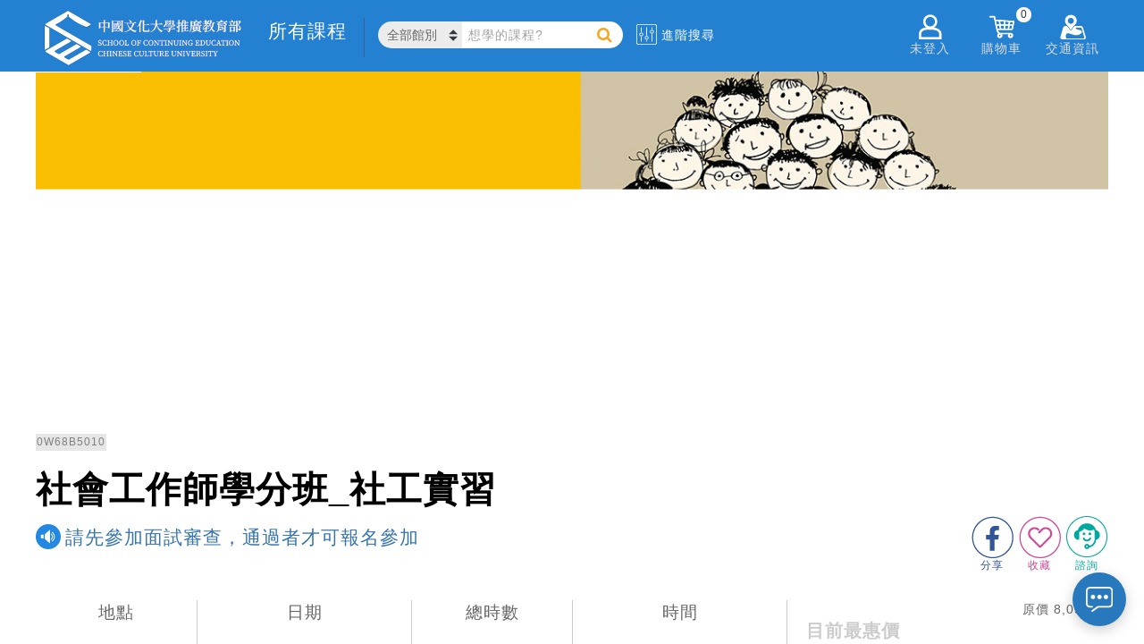

--- FILE ---
content_type: text/html; charset=utf-8
request_url: https://www.sce.pccu.edu.tw/courses/0W68B5010
body_size: 80508
content:


<!DOCTYPE html>
<html lang="zh-Hant-TW">
<head><meta charset="utf-8" /><meta http-equiv="Content-Type" content="text/html; charset=utf-8" /><meta http-equiv="PRAGMA" content="NO-CACHE" /><meta http-equiv="EXPIRES" content="0" /><meta http-equiv="CACHE-CONTROL" content="NO-CACHE" /><meta http-equiv="Content-Type" content="text/html; charset=utf-8" /><meta http-equiv="X-UA-Compatible" content="IE=11,IE=edge" /><meta property="fb:app_id" content="1515306728781315" /><meta name="description" content="手握專業證照，前進職場快易通
---快速進入「社工師」專門領域唯一方法！---
本班課程規劃配合「專門職業及技術人員高等考試社會工作師」之規定，特別單獨開設：「社會工作實習」課程。
**相關實習規定及實習申請資料撰寫格式，請見簡章下載處**" /><meta name="keywords" content="證照、社工師、考照、國家考試、社工、學分班、社會工作師、社工實習" /><link rel="logo" href="../image/sce.jpg" type="image/jpeg" /><link rel="image_src" href="../image/sce.jpg" type="image/jpeg" /><link href="/Content/chat.css" rel="stylesheet" />
    <script type="text/javascript" src='/Scripts/chat.js'></script>

    <title>
	社會工作師學分班_社工實習-請先參加面試審查，通過者才可報名參加 中國文化大學推廣教育部
</title>
    <!--[if lte IE 11]>
		<script type="text/javascript">alert('請使用Chrome或IE11以上版本流覽');</script>
	<![endif]-->

    <link href="/Content/css?v=XoG__yNETMcJ-grcXLW0LOqwuXjkE0XY9CNcNfGY3OM1" rel="stylesheet"/>
<link href="../favicon.ico" rel="shortcut icon" type="image/x-icon" />

    <!-- Global site tag (gtag.js) - Google Analytics-->
    <script async src="https://www.googletagmanager.com/gtag/js?id=UA-3319427-1"></script>
    <script>
    window.dataLayer = window.dataLayer || [];
    function gtag(){dataLayer.push(arguments);}
    gtag('js', new Date());
    gtag('config', 'UA-3319427-1');//GA
    gtag('config', 'G-6L3NLYC906');//GA4
    gtag('config', 'AW-613176554');//自操Ads
    gtag('config', 'AW-622875222');//代操Ads
    </script>
    <!-- End Global site tag (gtag.js) - Google Analytics -->
    
    
    <!-- Google Tag Manager 20200701-->
    <script>(function(w,d,s,l,i){w[l]=w[l]||[];w[l].push({'gtm.start':
    new Date().getTime(),event:'gtm.js'});var f=d.getElementsByTagName(s)[0],
    j=d.createElement(s),dl=l!='dataLayer'?'&l='+l:'';j.async=true;j.src=
    'https://www.googletagmanager.com/gtm.js?id='+i+dl;f.parentNode.insertBefore(j,f);
    })(window,document,'script','dataLayer','GTM-N7RB694');</script>
    <!-- End Google Tag Manager -->

    <!-- Facebook Pixel Code 2 2019/08/30 -->
    <script>
        !function(f,b,e,v,n,t,s){if(f.fbq)return;n=f.fbq=function(){n.callMethod?
        n.callMethod.apply(n,arguments):n.queue.push(arguments)};if(!f._fbq)f._fbq=n;
        n.push=n;n.loaded=!0;n.version='2.0';n.queue=[];t=b.createElement(e);t.async=!0;
        t.src=v;s=b.getElementsByTagName(e)[0];s.parentNode.insertBefore(t,s)}(window,
        document,'script','https://connect.facebook.net/en_US/fbevents.js');

        fbq('init', '1221824384691275');
        fbq('track', "PageView");
    </script>
    <!-- End Facebook Pixel Code -->

<meta property="og:title" content="社會工作師學分班_社工實習-請先參加面試審查，通過者才可報名參加 中國文化大學推廣教育部" />
<meta property="og:image" content="https://scedna.sce.pccu.edu.tw/FileManager/FileShow.aspx?FileId=c99fd7dc-90fb-4658-a337-64c185337fcb" />
<meta property="og:description" content="手握專業證照，前進職場快易通
---快速進入「社工師」專門領域唯一方法！---
本班課程規劃配合「專門職業及技術人員高等考試社會工作師」之規定，特別單獨開設：「社會工作實習」課程。
**相關實習規定及實習申請資料撰寫格式，請見簡章下載處**" />
<meta property="og:url" content="https://www.sce.pccu.edu.tw/courses/0W68B5010" />
<meta property="og:type" content="website" />
<meta property="og:site_name" content="專業進修最佳選擇 終身學習第一品牌 中國文化大學推廣教育部" />
<meta property="product:brand" content="中國文化大學推廣教育部" />
<meta property="product:availability" content="in stock" />
<meta property="product:condition" content="new" />
<meta property="product:price:amount" content="7500" />
<meta property="product:price:currency" content="TWD" />
<meta property="product:retailer_item_id" content="0W68B5010" />
</head>
<body>
    <!-- Google Tag Manager (noscript) 20200701-->
    <noscript><iframe src="https://www.googletagmanager.com/ns.html?id=GTM-N7RB694" height="0" width="0" style="display:none;visibility:hidden"></iframe></noscript>
    <!-- End Google Tag Manager (noscript) -->

    <!-- Facebook Pixel Code (noscript) -->
    <noscript>
        <img height="1" width="1" style="display:none" src="https://www.facebook.com/tr?id=1221824384691275&ev=PageView&noscript=1"/>
    </noscript>
    <!-- End Facebook Pixel Code (noscript) -->

    


    <form method="post" action="./0W68B5010" id="ctl01">
<div class="aspNetHidden">
<input type="hidden" name="__EVENTTARGET" id="__EVENTTARGET" value="" />
<input type="hidden" name="__EVENTARGUMENT" id="__EVENTARGUMENT" value="" />
<input type="hidden" name="__VIEWSTATE" id="__VIEWSTATE" value="qcfSkcJ69SlzTpulPizMoSF53qVGNFjncOcd6kyexaXd1PdxdUtTsP75EGMbzbC63LK2E0cleDkLmBiFDH/YPW98Pchj7L5m1oKmgiW/8wU/hQhdApBb6pLghqI/szpxmLz1qWZg1zXDaU+b1RqEFombMO00fNYdGHanyKr4wkTo9105oHZn24yoGUXlBvu6ixib/3kCRkCHcmJmBeStsWnqrTBqPavHWw7fiLz9juYdjKDuoE8E/euLnZUZHKvQNpIxcHnyERoRkwGgVrTWFelx/kHitlADy52hJL8h5J42QNNmC22I5mUadsD9qFmeuxpVcR6TIz9pp6X63SwXqB2dT1Tl1c/2cE6rCeAb9e0smo7BLW/gP4K7KnhZN2yl9xl7ARbeG5iK/TtD7V1yCBIUBeMGEEjEi95iERxUQ088wyxo2AIKA2koiBbF2PxGZk7MsWJApciU/qY5xrYPGrQ8CUHmoGtZipLSDBwuRdDxU5DqfV4z3+FR59u48uiBtmAyxd9OuGQ1JSZ9BRa1I/0dMe5J47Cku0o4p6w/G334keGsmKE+wnrhorhJ9m1QlcITwcLGSI1SzFUFiFKlx5oNvxr0eHvzuteB2Zy3U0k4RHoJFumYtmQ6XrG4taEilVMklqlavUKEyO1sOaxMoFaF0AovtE1O3krDh5H7GKfOUBulRIlit5QL9BsPHE5YBNLtVpTWsL25D0/kioPfEaB4NAw1qQvm3cAq0MEH52IwTVYlPixfphz5+NTIFU1HVGZ7634cl6yxZ+3HQsE6yC7bjU0xyiajhIW/86OU5Q7RLg+DiUpr6MKL509yt/fjmPA27/sEWOpUdTi00Y/bWm9aNViHgTlo4W51E07T1fRUEp7dXsj/BtWFEglNfySomiS64Z+J0pCaaCOEjiUlliTfLKPyvYxYDM3YlAGI03zWtI2CDTruLLJH6u2o+bFru5c3ypmUE9D1VmntpG3pnhgox44dgDzs51+yU27DO1KYk3noLS/ecfWJaKUMGqr1lRXlXZCFKOY8m0Ud9e9owQav0gUVZUppAT7vBMGQtQhT8iwI0h0lq5UuUkQU9OK0nxdcMOo//nmhH8RSNXQSffJ7l7H/08RMLWVvmGN8CkEAr2qe1be0ImRwrvprNIx+JnHdaWGOrFsXx/ZFcvznbDsXWzT7OPvdoO+kDdFfuMHvEVq7TBIxHEuNydh8x7m9MlvUfhgWTyzfwhpoNlNQzZbJypxTvgufwdyqhgQD/QDvsROZonvTdqkfT9VxveB29wtrPOZxJIHjvqDGkZGDu7yGBAnHvlH7OZ32Nrs/fzCML5tVokTfCFNkqmEyoZRzXO/XYGpnufXlw+gn/2jYd0/2dgFYbcjPf5pH23d7I9KmInZ2ih2fCS2DKDbVTmyaAodHkznS+SxNZPn75SuWLQE1zfaIk0bqsolY8PTjSQZR3kGqW763fTexq/A2Bl6Qlk2nyyR9syDGXn2GtqqchC0d3PWvWr0HBoSq8TN5cYkL/CdbLlSicdGE05hvtfSZ9cXCMzF8UkJA3n9MrDqBqPfgtXDd66nttiaY8hLIRL/h7NfjzP3rJU2sBkiBRWCIo/wRwc8EZg8qXMgCSxz9VwSjH2M2+2gbOqI81LPf1CrWCQkojxMMs6xVhKqT2X/JuvmiYV0ahK79ElJstafiG2MxCs+yXiVkQ816kBJHfzuFNYlL0SVdYjls/Xj1iJOaXTXL9qRW9cNTxnkYRYBv9iPhE9YhjUcMLzvYC6hGnzS6JRrQIayU1JoQsS22qSDwuSmXPAktvLYDBUlnzfBHnKzVoba6r5X0arNOlW/Rvg08NmDEZRmNdtv/yQHmjih6q7w0jRluK/HyiiB7tkrmkvK068t585Mc+txFIjCHOtNTFP/OBJ8b0bcFpOMolsP38TUAhUIhDyztpdL5CN6OY1yQZjr/MM/ijZ6XfMJvJYBz+baCre9fyJ6CMjMcvCPazxLv4dLT4tHqEH+gJBHjLlFme10kZDTB6ubsE5IoDV968OS9VMSD0Gc1yHya35VFBXArnUu3lRg9d8JTB0582RWH9B2tO+KQL270Fmn/gWjxt/U1bsROvAyDlGUBADQDx5j4kzMLrWo/K4SmTNGx4xB6iNFPRJKTFawU3TJ6qAy4DSQYz8Ie1RQHDcefZXpSWo8/sWcAV+GvDhac8n4lXtSgjBXunL4FN3X6CmI4yerY6h0HkByUmkvm3BFv4oUJWK+PZrN1NtSY8gjJ/le8HMLySWRuG694I8wzxa7iX2mW2/Mwl3AVNd6OC1yLwz11MAujiee4iOxYNaaQ7bQr2I90EfSMok8+JbYRV4BfWFR+fShVWswXgAO5zF8/uo6jTAmQYRkpjALQIcgBbx6g5D2tVSSvTvD9MJ2SLWR4njbpc2wz3FZf5Ff/ZcRvhyhYAFQyuwLy9soGw0C1q/qo3w6MnglmLw2dNgH8Zf9NZ/1aQAtNy6kZj6F4a5I8UxFvZU7V23eMyWVa3w6tIu9rqqdkq6tSMCwfE0Rh0T7rIp0bmsCpm/3tdojqLRIPxJrEoiiIPeNv/m9xagudl0GhbfmFnYfYx++wATAg4iWGG9WU18b9vbfrKs+LA6rC8i2jLmrq9c395q5S3/6KH/ZYGV4b1TiVzlLQaQJZ9i/tzJ7CqYDRQf0C47f/QPVrHyICsyxDy0Ih9SdstYM5qwJy7GXkVmt9LU5dHOA6Ni+6+NuJu++DjJNS9W66nLN9B2hepQVcKlOpX9rLGFG1JUF+UDdvlQ2XBMYQGHjvfqzq3mbhgqE/ap6tV3p7Ivhk7a3kUTngVxexRpIvZxEvJ7k13uRIC1OCkXnMkDiFUibifKx77mS+OPoKAq4sScwwt1dfIMARM4w/REOVcwyNXIyMsqQeCwsQRsg3A4ArreG5ETRPeracU9xMfECCYWGBQHGNVWBggkqycOSBTHfbRMl4s5U0sf1dIofj38+aT8KvNCEAMh79mqeUbYuf6CoqKj9HfU87IOSLGYu8WBRfvZ3tnx0zG0XvXctiB19NKp/p+wFxPkDNeZ8f2LRjBFkUi/JwWbkkyRhecoEM+Ab0Vn0fCjalEL0lUDMoCK0J/rbrv1RM3xqIRsRJm/[base64]/u2C243XxcmMdqzD7v/IPCjeUB8ZdQRVimtBx4y78MzGYrJbhkM/TgeOZCw/dX044IGriDmfCTQtKZPelyy7phQ53kbrcNqqex7UvK21gc+H3+nU57iCneFB2AZNVrX+TCaQjnc8j4uKZPYA6yjPKMi/Mvz8fX0iDH1IrR86QGIXXoD+9kj0nLFeVb1RdY2NeMtbW9e21BsoJts140OIcCEKfMFPvyeflN5EUhPJ0+Jr6HnY9KWqj04ZS1KyuqI32Cr15HrfizMBFL8detk5mJX8C7Q2QdoNvgx4hC/0x1FVOzFZb2jJhs2kp+3PxaP1B6c3fojQFwlfUZMylhP4hnT/I8jKth8LX/ZpvTWGEeP77R5tLEB2GAArYPc6DsrmRXxr81ddJtfurO3fHtiBPgZZ4rYGfnsPWo42Gt/DTGa650YQzUKwAZA358KfSN2TIrm68Qs+1Yu4E0TdXMYvAy+pMjR/ciH70Ucl6Iguigvx9DYSHxohU9cvkJV6/WQDPBL2A9B2YolbU3nCr8R0Q6TusmwD1xLrJyk4fPNrHjp5iaNYkw1QmvNB+UUbenYtBZBhBOCRA9WFqDdl5/NNrwW93fCANeMcWV09nESO3twEm96dc41fqtPHkcBdd9G7ji4l9OqaOd3Z7npr7GG6fpJxyf8jhaGbDHmvSlSL7xbdQr1/6wz3ZfBsPK79w4v0tYRcjJ2x8XpJDLN6MyIUE4CTV7l6pm/fReITSewaKD8uQ2fcVJdUnNx1+MNmOK7WK1JvHBGK9JR4k0viespz3FxBGtKAdJmks6l/bRmvhInVutag2qUY/ui/Wq7ailSbul6sGIME/VgUmUrv+mGILL5kA33DaaJyU7eARYHP9hY38P8j5p9Mj07Zmvlmr0W8g10+IAr/hdZGDPAKxeldDeSCFJOsD89fBmb+UKm/3oPFfripwGVJv/WgxsGX71pGBHrmh9k4FZDfSW9TDORtxKDz2Hn3HS5cf3CY/vVvF+qxXPbb3Mbug73kyEUHItG+9/XguXk2OvOtEn4LR5iTdUQUckQG/u2LwitKnIhXhaCX7y8xnT6rh5QaOjPm9ftQRQCDy6TDNArfnMSw0Dz40iq7ZVtVo9NHP8lkDi0qjfwgYBp/DgLKWOPXmvLnpBbIcm4CCJE/v9Cd01Tlu+dINQd6m1aER/0I8zdcHYfOZS6rFaCtce7MDYuJpB7+bvNDl931g/vy/L1SxT3rQ1lXyLNzd9Ry2TiY2msHtOZRnAOsb3DF/YJmQI5WYHaw85QHZEIwUmc7flQPfEVc/lsIcWWtJkbq4SC9pu84NeQQf9VWukFwleRvWH/c1QVm0MqXC4qhXELw8gGnqEc9NFgALp6qT05VAl8anRkA4tAK4O2/gel/AVjO3e6K9vi0en/Y1o7tO/VF7iK73/wdwIOUOHH8KysSiVmTtkDjwWQrg0o2h2g/ea22WJa5c45c5v9p33sV/HfgKdNeXqUWRlgj2A6Gj3zGQYoqodLl3lgx1dPJf3a2Gh2qXUwV3MYEye5lhIWw3SegGtPjEun0h5lXQmsvyJrkgrM4D64bbIVWfz7BpxoCumhHUu3TQzsfXiP5X6t9HTXZAvMEsd3p52xxp56nte1i2MME/B4wY4QRtIpSc5pWjxJcT8v1vwmDI6HDL7fPhyWbR6+0jr8vGoqmbNVdSgiqB3Z0VXwZqAl4Q4lmFctYTO9qn+ekUdc27pwd6dyhakspy3FO5BrXbugmI5cmN/cuyextKsYjvrmLBOXDEbZjNLwMkpKMNXCH0cX4M/QCEEJvUTqPQuvKedxn3ifABJE+rpUA9Pha1Ag8OZ3RedLj/M8z3Wkho5I25YmmfdOjV6WtshswZ8FkBODoLK4sG3noTLqZbxGHZGVIc6keuJoqU8wvMkvC1ElZgNg3Td8cvtmNo02xB4zBvPbOSQGrJBftocmaDAkkmvT+nEKHaO+h2JYEmk1jmoQj5XQJh6rz7/zwv+NDDYc1JgGG8K6XfRW4B8UeXbqXkds0aMXN5VqmC1zLp7YNu4eJxdL8LPzveq2pEggGiuE8OmODkL3r2YvujkRG8hN0qDfFL2ZPjhQ2ruysgON9xlU8fRZihYndTSlrpOK4jLftz6J7ErmHcQC+X9JxLCBcZZeeUe3ALo9gza/qoQmQzBqIPxhGdFvoCARJmV7Bmp4gd/K6+ZW8X9qXFeUtXN9CTo0VFsXnBfdLzDmnX1K1GnpdupeltCTQDsURnP+zNy0oM7oMU5t1+AbIX2l1sloh9GQhdlZCPB2vLq4wX6N01DV33baZmM8Myssl9vW4dXI56iqg5Ggc6SDfJHuEswRkynmeRkkfOMDEFsxylSMmU8bxVxKyNCj5/[base64]/a9NYoD8XMhQ1Tl0z12lnrgb2cTgAyzL5JDDhrUwVKS5CV+cltvrBpSNZNw403XGv6SwZFFIdL6v1OIsRducjutkPFKW+QK69pRajIHauj0CUAtK0+dTxXdaev5IUuyWTQEazQwKYysRjEIgVC1Zx/02Er7d/LAjNQKOAcFIFW32QSQueZmkB3Kt4CY+x1TZMqTMxguq79bZxoIJPlSK7ARGf4cDmCIxu/F5Myyz94S+YgpejbBOIPF2uGADrR3Q21p8SyrdXcJXBczZWKMz/Vos7Q3jmi3qqaZI7Y+oo3/wHE8nSEjE79c56/z1/aAxIZEsG16jiJ8WBpbZ48i5d56whR91NFEd38XuVfSVxkItaNn8ZctRo1Ne44mqBLQCHi1HTuWozCT1hRUgdbUTKDzStr51fMuS61KJCvW6uUkKtpbBrWn9j0VnmJlHd2C+TLbgNeQfUAp4a96zogE6bVGrcl8TWtekLuyY1h/dlspVF7IGmZVdWxGY9qBXrwHSuudDQdN/i8HkPCKBJyqLChfHpfARfwf1owDsskdQBViBa5m+9hk9JEy5IysPiqn3NKFUHQFubE5CzdgskwWE5r1Byv3dtbkvE6jqO11PCjr+DIuUQDKwq/Dboxd/D+xuFvX2gySqBm2ROFpKfl/+gKyZCEsvB/8uguey6NdB3zePQz2cUBEMjsJRDgf+2/MSvlGeDkws5WMOqZn9gssLn2A+xt3I/UR0VsO7NXxarPqaGHUzAMr83yHpWVSn+6hPrO8gKsSEb04JW96OdtmEho7t2LMAxlTQCTa61SMQ6A+I8uSaVJ7QAZ6gzduRhS7qXHf5MNsRfTTwoDGJlDk53HfRQ3vVcjI/0UIe3NnyIgpWolXfnAM9mSnZHTZDB3DTe9U/v7UzUTCEdMg4LmPBMuCQmmtz4kX1f42b2oXf2AUBt3WLVOlBHH+lI7X1/lRO0O13N0TdHLC3PgOWcUoQk02VuuX7FvEoZknjN086KpEgarr7z2JdXpFPtAbERZTjiMuOoZMyb3jyazsTRQkjRuPDjOJBlNBh4KZssflMTrWbR2/ei9Fd5fOi5KoAMaYgUNAuxi9q9jkjp1phbDFct2pdIMy7Xq4gQHxe6C800k222/LqzqPEi0EpPsjsrjiGHCJaoMsehL0Nw6rOK43M8j+KYM1F1RNFep9Hv++sTobop3tbePOfGbs0xeY5FB0Q1/vd1JBVDcNGTooprWo18RcHeSQ3eP8IbTl4iHuaxZHjz4gThAgQ8iS8Z7v9xYLQg/vOdov73V/3ve2XQbfiquCEVZTmsphTqH530ZEKZz/bgiTfTFw7yKRuwOXHcOmBpRBrIAmY6swaSTVmwM5zs+mDWLxol+TFhFxIX/hvhPDFp1nUAo6bkGoMe+NW9TdmJFvpjAO4GxV210cpr+EvCLmcVAm+qhRnutK/s6Wvw1bjUk1cNbpBtvarGY8Vlj9NacyEYsuyg6FPX9TmB2312Q+E4FjIpw2qvwB+DylGwnU+C4RwbC2OuZABDFViBHD0lHEufWNJF5vCRMVD9Ouh5kJ89fKwuLkRc7e2sDb/RKL2GV1Pi5q2hzOcKpNDij729zTNamT2Cy+6w41Roq6djU+WX+GPTvXPcpvnMFpIny8IogF3QDz0c2b7bTr4oqDjsWWDkL/R88TddRH2tWr6kgjWMxuk0MBvd5y8kJIans1wD3H6SR4vNhdbgkaIjD030IbOt75gIZc/3Kc5VCcSU1wNqqvkCVzFVbBLoDQNQv/OAuAQVyxzjsbmdUT+1inCV6mmNsOKV6r3fIS0FsjLAx0FVTgkZE1zdmrU/hBXqviRnZW4knG9LhuSZTOiao9YySZCFslbIXzj3B3BK0qaR6UPqIg0DzY38d8vgEJIYvmK2FoA1tbrVsnZZbpzgz+zcRIx/WEU3NC3Kzke6LatrAJ6Hfq60A9bEBO+KjX7EIupH98m78mPhck5i0qmfR09i/oqw6Wng7DiUXGoVtzTf3ZTmEJXvrgJAE7k4O39Kz1aIlbE+esuc9xfHePY3v9aFECdW0huzBJfEx0IZBIOwF28JySJTQVnHDjIZohZNlR4BisFt6Nru5i/Sao4lwo7TyqmrytNdms/L3TCnyLkdRB3bgb7WTG34Uaw76muFju+0QqW0Jr48Yp+J1QHRaB8YnpydpErW18lwcL042i+5sOtVkJ5Kb/ofEyjbbfH0kYmV7eobmqolqyV1qBoZ7FaxbpEJQAUTXo1ao59PWTiJdTCW7zuRel+m00XVIKrSKaX+0RmkcGNRbna4bt20caPNDOQ0c3m97C/mjpZcJ7WUWunqVj8Vv+vp5woT/u6XOrjkhN+68SXwy5L/t9bsPxYbgynyBAgKlAapimSeR3w7XlmGuYCwXNs7tgeH+aP1aGCFIgo4IplljZsjS1DuCFK0CfifbLF2TZ6QNa+tdjMVZpwCmQIqhMSXq2RCdxPXzheJPgJSd/bYCW7EZKGe6TdKHTb/tDH4vM6Q739haQKLnQD9xKc2KOPG+RgSWXS5KUfJ46B8fT5KLW1Ow3Xko5EQ2Os79VoWVejYgyepxbQ191NdFEH2JU8l5zA9BNsNRtgQWcikz2Xzr1GhZnbkZUIiLnqpvShN41oARPEiuz7Wk/kK52/vfDH/yuqu6eZOUC02DR5h84aUDIA118kHe6kP8O05wFgPozfTieUwxvLllkS7pbkRDFei8unBzBRQQUyhkSc33vAWhl6iF/46MZl2VTidNf7QS4SoqtWJIg1UIAL8sm/+t0bye1DNIwHItFcX4Nwqh3Wxf15n8Krhc+eCxRlknSguLEdvjUZLAGx71r7zCHq1BSY+TyuMTTVmr+FTwq6+NmW3d7mRsgm5Kh5rBjAFXoZ6xthCbYh6eKeJYEP1RRUrXvylwM9aazno31njcq4kVHdUR/G1NycVclv6DhL/GELA/na62wXvHiLgEJ98+99m1SScjKRg1D8qC/JDlM9mYGyV3ia01sExF5kTxeQVl4HEcw2qXzsuUbkTGY4+EDty64nojrclkG5c9lguxHA9gUxN120kL56DK2MRAP7w2957qw0DMIxw1fLR5ou2lEGFG5DOTDmNeM+0bH5bAnzE/ZVCgSwuJcn/CVh6A4srVRDnk6whgZuiqSrnDiME2y6Pnzs1rm0qLaiUf98qidbirGeWMNkGCMbUgz5D0YAmh8dt7eiim4Fle/dYlEfZo8d75v4S2y1VVN1vjW8+1++2Hr8i9kIAzekPTCSYNvud1uwP4PweynpvbWwR8GWqPIwBfTkAxvD4+5UNO9FYCgw+NWM+yaZAtR46xH9eoDH3k/S6/[base64]/b5vJtv1tQP0qbWosnQNgR6WilnoefvLZL+0qVWPJZ5yzGoYIiBcNiCFd5QrxtGpvM9Jxdts7W4MIDWckbMjju65/4WjvIeXwPi7k59LfDztHm6RIBzZDzWwkiZV+4/qSXPRmF6dKRIhaPGwCcNrz91609gGhZes3OvVyn53o/hvVPS9BiY9ip/GFKQ2Ij889c79V4OkyBYfzpvIzJ9xuwMFyPyakILy8VJPavw8qHf0p/ufYjgbAcndqXURaHcUxWH67sBa2B8YM17tHn+ciLi4/ki5fBRDYao2GdAtqI/8I8ri8XGOn75hx324hlEv/F8IreF9eXkJEK536aik8BJWMWQsP0YpzTix4p8UORi965vhDgO5YUVp3NxEoUDnmpO2UOHbLhJ1CHYZgYHIG8YxFDpRA7mG+FaQDSetpDC2+2bGg65tA5jMH7fPtoWXCMvcPiT28pYeM4x3O+7TNjugb1FoubSfCnhc9e8O/6nEg8RUt3KGK66g0FdZYyirAlIHZzndbK82rFm8cbrs+DW/o0a3PliB/FgvEw7GlMrsgBu4qaosRXZCwnLz76hebF+94JyhUB8aL0X1HkcH1EpFtQhaaikpb3OllnoKXqWcyzYtAEBShlCjRdPC3uv21y84Z+tCkh4/Ya7V3/Y7RNQOkcdp8gqQb7hMMd5bqa+U0l0qz0AG4MMhx0gdw9UAzeBZhEE2nVYUHrDLeUiFOyOh5HqAJzona/HfAa71iVnxcqT6iQTncrDPr9bX3bvPA8an4h9lf/[base64]/pIHuRA5aBQmw7/6jV8Y1UklG0s4iEMn/OotaFH9TGP9MV1o528JOoeMKgDePqF4h2pNZAi7iVkq6F294UjEeFnHY8SnBMrY24sHC2GAMvHvokvg1Cmgz3D2vrwkkrg3yfqe0iyzhSuKp8HiY/xwMwyd3P2SYtuLRIRCbqh6AK8pWIU9/[base64]/asUmgQZpzwAfGIl7ET8igiaNgPFRDwzJqWxHKh1+A+1tWyznhqdJRt4f4ET+rVZceJ2+rMnl1aFaAYm63jPm7tk5cMPJHUDA7kDu4UIRXOHjU=" />
</div>

<script type="text/javascript">
//<![CDATA[
var theForm = document.forms['ctl01'];
if (!theForm) {
    theForm = document.ctl01;
}
function __doPostBack(eventTarget, eventArgument) {
    if (!theForm.onsubmit || (theForm.onsubmit() != false)) {
        theForm.__EVENTTARGET.value = eventTarget;
        theForm.__EVENTARGUMENT.value = eventArgument;
        theForm.submit();
    }
}
//]]>
</script>



<script src="../Scripts/WebForms/MsAjax/MicrosoftAjax.js" type="text/javascript"></script>
<script src="../Scripts/WebForms/MsAjax/MicrosoftAjaxWebForms.js" type="text/javascript"></script>
<script src="../Scripts/jquery-3.3.1.min.js" type="text/javascript"></script>
<script src="../Scripts/bootstrap.min.js" type="text/javascript"></script>
<script src="/bundles/WebFormsJs?v=N8tymL9KraMLGAMFuPycfH3pXe6uUlRXdhtYv8A_jUU1" type="text/javascript"></script>
<div class="aspNetHidden">

	<input type="hidden" name="__VIEWSTATEGENERATOR" id="__VIEWSTATEGENERATOR" value="7ABF31C1" />
	<input type="hidden" name="__EVENTVALIDATION" id="__EVENTVALIDATION" value="I2r/6Q6+bxFjw1BCi5svCKMlGX8LkKJ3nQwOh0ZHJRY8Pm6z1gqx5HZTfNk1jvkX5+vfqAX1jyXU+cNRFIWGGfEmApN3sGdGLmt+WtQPRMiV0ELJZ0ul0AbKzlAf017cn8M0E06WIib3QJYgMaU9AA==" />
</div>
        <script type="text/javascript">
//<![CDATA[
Sys.WebForms.PageRequestManager._initialize('ctl00$ctl18', 'ctl01', [], [], [], 90, 'ctl00');
//]]>
</script>


        <script src="/bundles/modernizr?v=inCVuEFe6J4Q07A0AcRsbJic_UE5MwpRMNGcOtk94TE1"></script>
<script src="/bundles/HeaderJs?v=yFZvfd2SsStillaCARnIn7-ugKRfttdw2fWFaWRHjwk1"></script>


        <header class="cls_header">
            <section class="cls_hd_section">
                
                <div class="h_left">
                    <div class="cls_logo">
                        <a href="../">
                            
                            
                            <img src="../image/logo/SCELogo.svg" alt="sce logo" />
                        </a>
                    </div>
                    <div class="cls_allclass"></div>
                    <div class="cls_search">
                        <select class="cate_select" id="location_select"></select>
                        <label for="location_select" class="label_hidden">搜尋課程</label>
                        <div class="header_search">
                            <input id="tb_search" type="search" name="search" class="header_search_txt" placeholder="想學的課程?" autocomplete="on" data-cata="">
                            <!--<input type="submit" class="header_search_btn">-->
                            <a id="a_search" class="header_search_btn"></a>
                        </div>
                        <label for="tb_search" class="label_hidden">搜尋課程</label>
                    </div>
                    <div class="cls_advance">
                        <img src="/image/advance.svg" alt="advance">
                        <span>進階搜尋</span>
                    </div>
                </div>
                <div class="h_right">
                    <!--<div data-fancybox data-src="#h_login_popup" class="h_login">-->
                    <div id="div_not_login" data-fancybox data-type="iframe" data-src="..//login.aspx" class="h_login">
                        <img src="/image/member_icon.png" alt="member_icon">
                        <div class="h_right_title">未登入</div>
                    </div>
                    <div id="div_flogin" class="h_login_in">
                        <img src="/image/member_icon.png" alt="member_icon"/>
                        <div class="h_right_title">
                            <div id="div_user_name" class="h_user_name">已登入</div>
                            <span>&nbsp;您好</span>
                        </div>
                        <!--<span id="span_user_name"></span>-->
                        <!--<input type="hidden" name="ctl00$hid_member_status" id="hid_member_status" />-->
                        <div class="h_login_page">
                            <div class="login_plan">
                                <!-- plan sider -->
                                <div class="plan_sider">
                                    <div id="item1" class="owl-carousel owl-theme">
                                        
                                    </div>
                                </div>
                            </div>
                            <div class="login_menu">
                                <ul class="in_menu_ul">
                                    <li>
                                        <a href="../class_favorite">
                                            <img src="/image/keep.png" alt="keep">
                                            <div class="in_menu_name">收藏清單</div>
                                            
                                            
                                            
                                            
                                        </a>
                                    </li>
                                    <li>
                                        <a href="../order/paid">
                                            <img src="/image/order.png" alt="order">
                                            <div class="in_menu_name">訂單管理</div>
                                            
                                            
                                            
                                        </a>
                                    </li>
                                    <li>
                                        <a href="../class_end">
                                            <img src="/image/finish.png" alt="finish">
                                            <div class="in_menu_name">已完成課程</div>
                                            
                                            
                                            
                                        </a>
                                    </li>
                                    <li>
                                        <a href="../shop_coupon">
                                            <img src="/image/coupon.jpg" alt="coupon">
                                            <div class="in_menu_name">優惠券</div>
                                            <!--<div class="in_menu_sum">(123)</div>-->
                                        </a>
                                    </li>
                                </ul>
                            </div>
                            <a href="../account" class="login_account">帳戶總覽</a>
                            <div class="logout">
                                <button type="button" name="B_logout" id="B_logout">登出</button>
                                
                            </div>
                        </div>
                    </div>
                    <div class="h_msg">
                        <img src="/image/notice_icon.png" alt="notice_icon" />
                        <div class="h_right_title">通知</div>
                        <span id="span_alert0"></span>
                        <div class="h_msg_list">
                            <div class='multitab-section'>
                                <ul class='multitab-widget multitab-widget-content-tabs-id'>
                                    <li class='multitab-tab' id="multitab-promo">
                                        <a href='#multicolumn-widget-id1'>優惠訊息</a>
                                        <span></span>
                                    </li>
                                    <li class='multitab-tab' id="multitab-course">
                                        <a href='#multicolumn-widget-id2'>課程異動</a>
                                        <span></span>
                                    </li>
                                    <li class='multitab-tab' id="multitab-order">
                                        <a href='#multicolumn-widget-id3'>繳費通知</a>
                                        <span></span>
                                    </li>
                                </ul>

                                
                                <div class='multitab-widget-content multitab-widget-content-widget-id' id='multicolumn-widget-id1'>
                                    <div class="msg_content"></div>
                                </div>

                                

                                
                                <div class='multitab-widget-content multitab-widget-content-widget-id' id='multicolumn-widget-id2'>
                                    <div class="msg_content"></div>
                                </div>

                                

                                
                                <div class='multitab-widget-content multitab-widget-content-widget-id' id='multicolumn-widget-id3'>
                                    <div class="msg_content"></div>
                                </div>

                                

                            </div>
                        </div>
                    </div>
                    <div class="h_shop">
                        <img src="/image/shoppingcar_icon.png" alt="shoppingcar_icon" />
                        <div class="h_right_title">購物車</div>
                        <span id="span_shop_list_top">0</span>
                        <div class="h_shop_list">

                            <div class="shop_list_top">
                                你有
                                        <span id="span_shop_list">0</span> 樣商品在購物車裡
                            </div>

                            <ul class="list_content">
                                <!--<li class="price_list">
                                    <a href="" target="_blank">
                                        <div class="p_name">test1</div>
                                        <div class="p_price">$44411</div>
                                    </a>
                                </li>
                                <li class="price_list price_list_delete">
                                    <a href="/courses/1LVBA8030">
                                        <div class="p_name" style="word-wrap: break-word;">test2</div>
                                        <div class="p_price">4,500</div>
                                    </a>
                                </li>-->
                            </ul>

                            <div class="shop_price_total">
                                應付金額
                                        <span>0</span>
                            </div>
                            <a class="h_shop_checkout">前往結帳</a>
                        </div>
                    </div>
                    <div class="h_address">
                        <img src="/image/location_icon.png" alt="location_icon">
                        <div class="h_right_title">交通資訊</div>
                        <div class="h_address_list">
                            <ul class="ad_list_cont">
                                <li class="ad_list">
                                    <a href="../locations/1">建國校區</a>
                                </li>
                                <li class="ad_list">
                                    <a href="../locations/2">大安分部</a>
                                </li>
                                <li class="ad_list">
                                    <a href="../locations/3">忠孝校區</a>
                                </li>
                                <li class="ad_list">
                                    <a href="../locations/4">延平校區</a>
                                </li>
                                <li class="ad_list">
                                    <a href="https://taichung.sce.pccu.edu.tw/locations/5" target='_blank'>台中分部 <img src="../image/opennewwindow.svg" alt=""></a>
                                </li>
                                <li class="ad_list">
                                    <a href="https://tainan.sce.pccu.edu.tw/locations/11" target='_blank'>
                                        台南分部 <img src="../image/opennewwindow.svg" alt="">
                                        <div style="padding-bottom:15px; font-size:smaller">(即將開幕)</div>
                                        </a>
                                </li>
                                <li class="ad_list">
                                    <a href="https://kaohsiung.sce.pccu.edu.tw/locations/6"  target='_blank'>高雄分部 <img src="../image/opennewwindow.svg" alt=""></a>
                                </li>
                                <li class="ad_list">
                                    <a href="../locations/7">夏廚生活工坊</a>
                                </li>

                                <li class="ad_list">
                                    <a href="../locations/10">數位攝影棚</a>
                                </li>
                            </ul>
                        </div>
                    </div>
                </div>
            </section>
        </header>

        <div class="body-content">
            <section class="breadcrumbs_div">
                
            </section>
            
<input type="hidden" name="ctl00$MainContent$hiddenIsCourseExist" id="hiddenIsCourseExist" value="true" />
    <link href="../Content/class.css" rel="stylesheet" />
    <link href="../Content/menu_component.css" rel="stylesheet" />
    <script type="text/javascript" src='../Scripts/menu_classie.js'></script>
    <script type="text/javascript" src='../Scripts/menu_clipboard.min.js'></script>

    <h1 class="h_hidden">class detail</h1>
    
    <!-- banner -->
    <section>
        <div id="MainContent_img_headerPic" class="class_div"><img id='img_headerPic' src='https://scedna.sce.pccu.edu.tw/FileManager/FileShow.aspx?FileId=c99fd7dc-90fb-4658-a337-64c185337fcb' alt='0W68B5010 社會工作師學分班_社工實習 請先參加面試審查，通過者才可報名參加'/></div>
    </section>

    <!-- title -->
    <section>
        <div class="title_div">
            <div id="title_set">
                <div id="MainContent_clasId" class="cls_number">0W68B5010</div>
                <div id="MainContent_clasName" class="cls_name">社會工作師學分班_社工實習</div>
                <div id="cls_subName_div" class="cls_subName">
                    <img src="/image/s_tip.png" alt="tip">
                    <div id="MainContent_clasSubName" class="subName_str">請先參加面試審查，通過者才可報名參加</div>
                </div>
                <div class="social_link">
                    <div class="a_advisory_div">
                        <a id="a_advisory" class="" rel="">
                            <img src="/image/advisory_icon.png" alt="advisory">
                            <div class="a_advisory_t">諮詢</div>
                        </a>
                    </div>
                    <div class="a_collect">
                        <a id="a_cookie" class="" rel="">
                            <img src="/image/keep_0.png" alt="keep">
                            <div class="a_collect_t">收藏</div>
                        </a>
                    </div>
                    <div class="fb">
                        <a href="" id="a_fb" target="_blank">
                            <img src="/image/fb.png" alt="fb">
                            <div class="a_fb_t">分享</div>
                        </a>
                    </div>
                </div>
            </div>
        </div>
    </section>

    <!-- all status -->
    <section>
        <div class="status_div">
            <table>
                <tbody>
                    <tr>
                        <td style="width: 15%;">
                            <div class="sts_location">
                                <div class="location_title">地點</div>
                                <div id="MainContent_location" class="location_name location_name_long">遠距教學</div>
                            </div>
                        </td>
                        <td style="width: 20%;">
                            <div class="sts_date">
                                <div class="date_title">日期</div>
                                <div id="MainContent_beginDate" class="start_date">2026/01/03</div>
                                <div class="end_date">
                                    <img src="/image/to.png" alt="time_to" /><br />
                                    <span id="MainContent_endDate">2026/03/31</span>
                                </div>
                            </div>
                        </td>
                        <td style="width: 15%;">
                            <div class="sts_totaltime">
                                <div class="totaltime_title">總時數</div>
                                <div class="totaltime"><span id="MainContent_hours">54</span>hr</div>
                            </div>
                        </td>
                        <td style="width: 20%;">
                            <div class="sts_time">
                                <div class="time_title">時間</div>
                                
                                <div id="MainContent_cls_time_detail" class="time_detail">星期一～星期五 依實習機構安排</div>
                            </div>
                        </td>
                        <td style="width: 30%;">
                            <!-- priceList -->
                            <div class="sts_price_detail">
                                <div id="MainContent_div_original_price" class="original_price">原價 8,055 元</div>
                                <div class="detail_div">
                                    <div class="detail_title">目前最惠價</div>
                                    <div class="price_div">
                                        <div id="MainContent_div_price_row" class="price_row">NT$ <span>7,500</span> 元</div>
                                        <div class="special_explain">
                                            <a data-fancybox data-src="#discount_popup" href="javascript:;"><span>優惠說明</span>
                                                <img src="/image/explain_i.png" alt="explain_i" /></a>
                                        </div>
                                    </div>
                                </div>

                                <div class="statusbtn_div">
                                    <div id="MainContent_div_buy_button"><div class='statusbtn_div'><div class='onsite_btn'>臨櫃報名</div><div class='classroom_map'><a href='../locations/1'><img src='/image/map_i.png' alt='map' />各分館地圖資訊</a></div></div></div>

                                </div>
                            </div>
                                
                        </td>
                    </tr>
                </tbody>
            </table>
        </div>
    </section>

    <!-- class description -->
    <section>
        <div class="class_div">
            <table>
                <tr>
                    <td class="class_left">
                        <div class="teacher_title">師資說明</div>
                        <br />

                        
                        <div class="total_teacher_menu">
                            <div id="MainContent_teacherTitle"></div>
                            <div id="MainContent_teacherList" class="tab_content">
                        <div class='pic_div'> 
                            <div class='pic_outside'>
                                <img src='https://ecpnt1.sce.pccu.edu.tw/qbwebmarketCore/teacher/GetPic?sirId=' alt='teather' />
                            </div>
                            <div class='teacher_name'>中國文化大學之專任教師</div>
                            <div class='teacher_content'>
                                中國文化大學之專任教師<br />
                            </div>
                        </div>
                        </div>
                        </div>
                    </td>

                    <td class="class_right">
                        

                        

                        <div id="MainContent_cls_intro_id" class="cls_intro">
                            <div class="cls_intro_t">課程介紹</div>
                            <div id="MainContent_courseIntro" class="cls_intro_c">手握專業證照，前進職場快易通<br />---快速進入「社工師」專門領域唯一方法！---<br />本班課程規劃配合「專門職業及技術人員高等考試社會工作師」之規定，特別單獨開設：「社會工作實習」課程。<br />**相關實習規定及實習申請資料撰寫格式，請見簡章下載處**</div>
                        </div>

                        <div id="MainContent_cls_teach_id" class="cls_teach">
                            <div class="cls_teach_t">教學內容</div>
                            <div class="cls_teach_c">
                                <div id="MainContent_teachIntro" class="teach_c_a">社會工作實習 三學分 <br />2026/1/3(六)1000~1200實習開課說明會(第一次團督)<br />第二次團督<br />第三次團督<br />期末發表<br /><br />重要公告！！欲參加本校實習課程學員，請符合下列資格並老師面試審查核可通過，方可進行報名。<br />(面試時間，請先跟課程負責人連絡預約時間。02-7709-7801#7557安芃或mail聯繫pan@sce.pccu.edu.tw)<br /><br />一、	有在文化大學推廣教育部(台北建國本部)修習過社工師學分班至少五門課程<br />二、	完成修畢社工實習先修科目: (修課中不接受報名) <br />1、『社會個案工作』<br />2、『社會工作（概論）』或『社會福利概論 』(二擇一)<br />3、『社會團體工作』或『社區工作 』(二擇一)<br />三、	請自行尋找機構實習，學校無法代為媒合機構(可協助發文)<br />四、	可配合本校實習相關規定<br /><br />＊＊實習期間：<br />一、	實習期間分為期中實習與暑期實習。<br />二、	期中實習：於學分班開辦期間前往機構實習。<br />三、	暑期實習：於每年暑假期間（七至八月)實施。<br />四、	學分：社會工作實習三學分。<br />       <br />實習時數與學分授予：<br />一、	期中實習：持續至少十三至十八週完成；實習總時數達二百小時。<br />二、	暑期實習：需持續六至八週為原則；實習總時數達二百小時。<br />三、	與機構排定之實習時間需按時出席，實習請假以不超過20小時為限，除非病假，需於事前經機構督導同意且於中心填寫假單，並補足請假時數。<br />四、	於學分班課程結束後，依學校督導送交之實習成績及格與否授予學分證明。<br /><br />專門職業及技術人員高等考試社會工作師考試社會工作（福利）實習或實地工作認定標準： <br />*實習機構資格條件：實習機構應聘有專職社會工作師或具社工專業背景之專職社會工作相關人員乙名以上，且具備實習制度之下列各類組織： <br />（一）公立社會福利、勞工、司法、衛生機關（構）。 <br />（二）經立案之民間社會福利、勞工、司法、衛生機關（構）。 <br />（三）經立案之團體（以章程中之宗旨或任務含社會工作、社會福利相關規定者為主）。 <br />（四）公立及私立各大專院校、中學、小學。 <br />（五）經中央主管機關評鑑合格之其他機構。 <br />*實習督導資格條件：社會工作師或符合專門職業及技術人員高等考試社工師考試應試資格之社會工作相關人員專業背景，且至少應有2 年以上實務工作或教學經驗。 <br /><br />*實習時間需配合實習社會福利機構上班時間，實地實習200小時以上（依社工師實習辦法辦理）。 <br /><br />*相關資料(自傳/履歷/實習計畫)，請見簡章下載處</div>
                                
                            </div>
                        </div>

                        <div id="MainContent_cls_link_id" class="cls_link">
                            <div class="cls_link_t">相關連結</div>
                            <div id="MainContent_linkList" class="cls_link_c"><ul style='list-style-type:disc;'><li><a href='http://wwwc.moex.gov.tw/main/ExamLaws/wfrmExamLaws.aspx?kind=3&menu_id=320&laws_id=88' target='_blank'>專門職業及技術人員高等考試社會工作師考試規則</a></li><li><a href='http://www.npo.org.tw/npolist.asp' target='_blank'>台灣公益資訊中心-非營利組織資訊</a></li><li><a href='http://wwwc.moex.gov.tw/main/exam/wFrmExamDetail.aspx?c=100160' target='_blank'>100年專門職業及技術人員高等考試律師、會計師、社會工作師、不動產估價師、專利師考試  </a></li><li><a href='http://wwwc.moex.gov.tw/main/ExamLaws/wfrmExamLaws.aspx?kind=2&menu_id=319&laws_id=55' target='_blank'>公務人員特種考試社會福利工作人員考試規則 </a></li></ul></div>
                        </div>

                        <div id="MainContent_cls_download_id" class="cls_link">
                            <div class="cls_link_t">簡章下載</div>
                            <div id="MainContent_downloadList" class="cls_link_c cls_download_c"><a href='https://scedna.sce.pccu.edu.tw/FileManager/FileShow.aspx?FileId=4f4ccb1c-09e8-470c-9bfa-0172a49046cb' target='_blank'><img src='/image/regulations.png' alt='regulations' /><div>下載</div></a></div>
                        </div>

                        <div id="MainContent_cls_prefer_id" class="cls_prefer">
                            <div class="cls_prefer_t">優惠辦法</div>
                            <div id="MainContent_benefitsIntro" class="cls_prefer_c">開課兩周前完成報名優惠價7500元</div>
                        </div>
                    </td>
                </tr>
            </table>
        </div>
    </section>

    
    <section class="section_other">
        <table style="width: 100%;">
            <tr>
                <td style="width: 15%;" class="other_img_1">
                    <img src="/image/suit.png" alt="suit" /></td>
                <td style="width: 25%;">
                    <div class="other_title">適合對象</div>
                    <div id="MainContent_targetIntro" class="other_content">1.依「專科以上學校推廣教育實施辦法」第6條第1項規定辦理<br />2.對社會工作之專業知識有興趣者<br />3.從事非營利或社會福利機構者<br />4.欲報專技高考《社會工作師》，補修學分者；<br /><br />自中華民國一百零二年一月一日起，中華民國國民具有下列資格之一者，得應本考試：<br />1.公立或立案之私立專科以上學校或經教育部承認之國外專科以上學校社會工作相當科、系、組、所、學位學程畢業，曾修習社會工作(福利)實習或實地工作，領有畢業證書者。所稱社會工作相當科、系、組、所、學位學程係指開設之必修課程包括下列五領域各課程，每一學科至多採計三學分，合計十五學科四十五學分以上，且經考選部審議通過並公告者：<br />(1)社會工作概論領域<br />(2)社會工作直接服務方法領域<br />(3)人類行為與社會環境領域<br />(4)社會政策立法與行政管理領域<br />(5)社會工作研究法領域<br /><br />2.公立或立案之私立專科以上學校或經教育部承認之國外專科以上學校社會工作相關科、系、組、所、學位學程畢業，曾修習社會工作(福利)實習或實地工作，領有畢業證書，且其修習之課程符合前款規定之五領域課程，有證明文件者。<br />前二項實習或實地工作認定標準由考選部另定之。</div>
                </td>
                <td style="width: 15%;" class="other_img_2">
                    <img src="/image/remarks.png" alt="remark" /></td>
                <td style="width: 45%;">
                    <div class="other_title">其他備註</div>
                    <div id="MainContent_otherInfo" class="other_content">◎報名注意事項： <br />1、報名文件：不開放直接報名，請參加面試審查通過審核才可報名 <br />2、報名繳費後至實際上課日前因故退費者，退還已繳學費之9成。自實際上課日起未逾全期三分之一者退還學分費之半數。在班時間已逾全期三分之一者，不予退還。 <br />3、實習期間如需投保意外保險，請自行投保。學分費用不含此部分。<br />4、詳細法規查詢-全國法規資料庫：http://law.moj.gov.tw/ <br />5、學分費不含書籍費。 <br />【為鼓勵學員跨界學習，除免費講座、說明會、委訓課程外，課程包含本校專兼任師資錄製之加值課數位課程。】</div>
                    <div class="other_content_tip">
                        【歡迎利用<a href="../opinion">意見信箱</a>，留下您的聯絡資訊與需求，我們將於上班時間儘速回覆。】<br/>
                        【以上師資、課程內容、時間及場地等，本單位保留變更之權利。】<br/>
                        【額滿停招課程如欲申請候補資格，請於諮詢功能中留下聯絡資料。】<br/><br/>
                        為提供優質付款體驗並優化合作機制，自114年9月1日起，本校信用卡分期合作銀行為：台新銀行、星展銀行、玉山銀行、富邦銀行，
                        如有需求，請至現場臨櫃報名或採電話購課付款 0800-008918 或 02-27005858 #1
                    </div>
                </td>
            </tr>
        </table>
    </section>

    
    

    
    <section class="section_likemore">
        <div class="likemore_word">你可能會喜歡...</div>
        <!-- otherCourseList -->
        <div class="likemore_list">
            <div class="owl-carousel owl-theme">
                
            </div>
        </div>
    </section>

    
    <section style="display: none;">
        <div id="discount_popup" class="discount_div">
            <div class="discount_tip">＊優惠方式僅能擇一享有</div>
            <div class="discount_title">優惠資訊</div>
            <table class="discount_list">
                <thead>
                    <tr>
                        <th>優惠方案</th>
                        <th>價格</th>
                        <th>說明</th>
                    </tr>
                </thead>
                <tbody>
                    
                    
                            <tr>
                                <td>開課兩周前報名，一學分2500元</td>
                                <td>NT$<span>7,500</span></td>
                                <td>開課兩周前報名，一學分2500元</td>
                            </tr>
                            
                            <tr>
                                <td>原價</td>
                                <td>NT$<span>8,055</span></td>
                                <td>原價</td>
                            </tr>
                            
                </tbody>
            </table>
            <div class="discount_other">
                <div class="discount_other_t">其他備註</div>
                <div class="discount_other_c">
                    *合乎結業標準者(缺課未超過課程總時數1/5)，本研習核發文大推廣部研習結業證書。部分課程不適用。(例如：6小時以下課程或講座）</br>
                                *未領證書協助保管期限從結業日起算，最多保留兩年的時間，如期限過後想要補領取，請自行至建國本部一樓櫃台繳交150元補印證書。 </br>
                                *持身心障礙者手冊,憑手冊報名本部終身學習課程,享有該課程當期學費之最低價優惠
                    <br />
                    *報名方式：現場繳費、ATM轉帳、電話訂購
                    <br />
                </div>
            </div>
            <div class="discount_footer">若您符合的優惠辦法無法在網路上提供，請撥打<span class="discount_footer_p"> 02-27005858#1 </span>電話訂單專線，由專人為您服務。</div>
        </div>
    </section>
    <script type="text/javascript">
        //login pop event
        function login_pop_event() {
            $.fancybox.open({//open login
                type: 'iframe',
                src: hostname_url + 'login.aspx',
                iframe: {
                    css: {
                        width: '950px',
                        height: '460px'
                    }
                }
            });
        }

        // ready
        $(function () {
            if (jwt_token_obj.Status === 'member') {
                //取得喜愛列表
                getFavoriteList();
            }
            else {//非member
            }

            //課程代碼
            var gs_class_id = $('.cls_number').text();
            var gs_class_obj = {
                clsName: $('.cls_name').text(),
                clsId: gs_class_id,
                clsPrice: !isNaN(parseInt($('.price_row span').text().replace(/,/g, ''))) ? parseInt($('.price_row span').text().replace(/,/g, '')) : 0
            };
            //FB&GA track ViewContent
            addViewContent(gs_class_obj);

            //取得購物車控制按鈕
            getShoppingCartDetail(gs_class_id);

            //取得購物車列表控制按鈕
            function getShoppingCartDetail(clasId) {
                //console.log(clasId);
                $.ajax({
                    type: "get",
                    headers: {
                        Authorization: jwt_token_str
                    },
                    url: hostname_api + 'api/cart/shop/' + webLocation,
                    timeout: 10000,
                    dataType: "json",
                    async: true,
                    //cache: false,
                    beforeSend: function (data) {
                        //console.log('GetShoppingCart beforeSend');
                        //$('.body-content').parents('body').prepend('<div class="loadergif loader_menu" style="position: relative;"></div>');
                        $('#MainContent_div_buy_button').append('<div class="loadergif_cart loader_menu"></div>');
                    },
                    complete: function (data) {
                        //console.log('GetShoppingCart complete');
                        $(".loadergif_cart").remove();
                    },
                    success: function (data) {
                        //console.log('GetShoppingCart success');
                        if (errorMsg(data, 'errorMsg: ' + this.url) === false) {//若token 失效
                            $('.statusbtn_div').hide();
                            return;
                        }

                        var shopData = data.result;
                        // 點選購物按鈕更新
                        $.each(shopData.list, function (i, val) {
                            // 加入購物車按鈕反灰
                            if (clasId == shopData.list[i].prod_Id) {
                                $(".sign_up_btn a").text("已放入購物車").css('background-color', "#878786").removeAttr('href');
                                $('.sign_up_btn').find('a').unbind();
                                $('.statusbtn_div.can_buy').off('click');
                            }
                        });
                    },
                    error: function (jqxhr, textStatus, error) {
                        $('.statusbtn_div').hide();//hide btn
                        console.log('Error url:' + this.url + ' jqxhr.status:' + jqxhr.status);
                    }
                });
            }

            //點擊加入購物車
            $('.statusbtn_div.can_buy').on('click', function () {
                var $this = $(this);
                var id_obj = {
                      courseList: [$this.data('id')],
                      shopId: webLocation
                }
                //console.log(id_obj);
                addShoppingCard(id_obj);
            });

            // 加入購物車
            function addShoppingCard(clasIdObj) {
                $.ajax({
                    url: hostname_api + 'api/cart/shop',
                    method: 'POST',
                    headers: {
                        Authorization: jwt_token_str
                    },
                    data: clasIdObj,
                    dataType: "json",
                    async: true,
                    cache: false,
                    beforeSend: function (e) {
                        //console.log("loading open");
                        $('.sign_up_btn').find('a').button('loading');
                    },
                    success: function (data) {
                        //console.log(data);

                        if (errorMsg(data, 'errorMsg: ' + this.url) === false) {//若token 失效
                            Swal.fire(
                                '修改失敗 連線異常!',
                                '',
                                'error'
                            );
                            $('.sign_up_btn').find('a').button('reset');
                            return;
                        }
                        else {
                            $('.sign_up_btn').find('a').text("已放入購物車").css('background-color', "#878786").removeAttr('href');
                            $('.sign_up_btn').find('a').unbind();
                            $('.statusbtn_div.can_buy').off('click');
                        }

                        //getCart
                        cartItem();

                        //FB&GA track AddToCart
                        addToCart(gs_class_obj);
                    },
                    complete: function () {
                    },
                    error: function (jqxhr, textStatus, error) {
                        console.log('Error url:' + this.url + ' jqxhr.status:' + jqxhr.status);
                        Swal.fire(
                            '修改失敗 連線異常!',
                            '',
                            'error'
                        );
                        $('.sign_up_btn').find('a').button('reset');
                    }
                });
            }

            //取得喜愛列表
            function getFavoriteList() {
                $.ajax({
                    url: hostname_api + 'api/cart/favorite/' + webLocation,
                    method: 'GET',
                    headers: {
                        Authorization: jwt_token_str
                    },
                    dataType: "json",
                    cache: false,
                    beforeSend: function (data) {
                        //$('.body-content').parents('body').prepend('<div class="loadergif loader_menu loader_fav"></div>');
                        $('.a_collect').hide();
                    },
                    complete: function (data) {
                        //$(".loader_fav").remove();
                        $('.a_collect').show();
                    },
                    success: function (data) {
                        //console.log(data);
                        if (errorMsg(data, 'errorMsg: ' + this.url) === false) {//若token 失效
                            $('.a_collect').hide();
                            return;
                        }
                        else {
                            $.each(data.result.list, function (i, item) {
                                if (gs_class_id == item.prod_Id) {
                                    $("#a_cookie").find('img').attr('src', '/image/keep_1.png');
                                }
                            });
                        }
                    },
                    error: function (jqxhr, textStatus, error) {
                        console.log('Error url:' + this.url + ' jqxhr.status:' + jqxhr.status);
                        $('.a_collect').hide();
                    }
                });
            }

            //點擊愛心
            $("#a_cookie").click(function () {
                if (jwt_token_obj.Status === 'member') {
                    // check favorite status
                    var imgsrc = $(this).find('img').attr('src');

                    if (imgsrc == "/image/keep_0.png") {//add Favorite
                        addFavorite(gs_class_id);
                    }

                    else if (imgsrc == "/image/keep_1.png") {//del Favorite
                        delFavorite(gs_class_id);
                    }
                }
                else {//非member
                    alert("請先登入會員");
                    login_pop_event();
                }
            });

            //加入我的最愛
            function addFavorite(gs_class_id) {
                var tmpt = $("#a_cookie");
                $.ajax({
                    url: hostname_api + 'api/cart/favorite',
                    method: 'POST',
                    headers: {
                        Authorization: jwt_token_str
                    },
                    data: {
                      courseList: [gs_class_id],
                      shopId: webLocation
                    },
                    dataType: "json",
                    beforeSend: function (data) {
                        $('.body-content').parents('body').prepend('<div class="loadergif loader_menu"></div>');
                        $(tmpt).find('img').attr('src', '/image/keep_1.png');
                    },
                    complete: function (data) {
                        $(".loadergif").remove();
                    },
                    success: function (data) {
                        //console.log(data);
                        if (errorMsg(data, 'errorMsg: ' + this.url) === false) {//若token 失效
                            Swal.fire(
                                '新增收藏失敗 連線異常!',
                                '',
                                'error'
                            );
                            $(tmpt).find('img').attr('src', '/image/keep_0.png');
                            return;
                        }
                        else {
                            if (data.result.result == 'add ok') {
                                $(tmpt).find('img').attr('src', '/image/keep_1.png');
                                alert("新增收藏成功");
                            }
                            else {
                                $(tmpt).find('img').attr('src', '/image/keep_0.png');
                                alert("新增收藏失敗");
                            }
                        }
                    },
                    error: function (jqxhr, textStatus, error) {
                        console.log('Error url:' + this.url + ' jqxhr.status:' + jqxhr.status);
                        Swal.fire(
                            '新增收藏失敗 連線異常!',
                            '',
                            'error'
                        );
                        $(tmpt).find('img').attr('src', '/image/keep_0.png');
                    }
                });
            }

            //移除最愛
            function delFavorite(gs_class_id) {
                var tmpt = $("#a_cookie");
                $.ajax({
                    url: hostname_api + 'api/cart/favorite',
                    method: 'DELETE',
                    headers: {
                        Authorization: jwt_token_str
                    },
                    dataType: "json",
                    data: {
                      courseList: [gs_class_id],
                      shopId: webLocation
                    },
                    beforeSend: function (data) {
                        $('.body-content').parents('body').prepend('<div class="loadergif loader_menu"></div>');
                    },
                    complete: function (data) {
                        $(".loadergif").remove();
                    },
                    success: function (data) {
                        //console.log(data);
                        if (errorMsg(data, 'errorMsg: ' + this.url) === false) {//若token 失效
                            Swal.fire(
                                '移除收藏失敗 連線異常!',
                                '',
                                'error'
                            );
                            return;
                        }
                        else {
                            if (data.result.result == 'remove ok') {
                                $(tmpt).find('img').attr('src', '/image/keep_0.png');
                                alert("移除收藏成功");
                            }
                            else {
                                alert("移除收藏失敗");
                            }
                        }
                    },
                    error: function (jqxhr, textStatus, error) {
                        console.log('Error url:' + this.url + ' jqxhr.status:' + jqxhr.status);
                        Swal.fire(
                            '移除收藏失敗 連線異常!',
                            '',
                            'error'
                        );
                    }
                });
            }
        });

        // load
        $(window).on('load', function () {
            //debugger;
            //判斷課程是否存在
            var hideClassStr = $('#hiddenIsCourseExist').attr('value');
            if (hideClassStr != null) {
                if (hideClassStr.match(/false/gi) != null) {
                    $('.body-content, .footer_section').hide();
                    //alert('本課程不存在，請參考其他課程');
                    $('.body-content').parents('body').prepend('<div class="loadergif loader_menu"></div>');
                    location.replace('../');
                }
                else if (hideClassStr.length > 0 && hideClassStr.match(/true/gi) == null) {
                    $('.body-content, .footer_section').hide();
                    //alert('按下確定將轉往課程頁面，並稍後讓資料載入');
                    $('.body-content').parents('body').prepend('<div class="loadergif loader_menu"></div>');
                    location.replace('../courses/' + hideClassStr);
                }
                else {
                    $('.body-content, .footer_section').show();
                }
            }
            else {  //判斷課程參數不存在
                //alert('無此課程');
                location.replace('../');
            }

            //定義導覽
            var cataId = '';
            if (cataId !== '') {
                setBreadcrumbs('show', [['首頁', hostname_url], ['', hostname_url + 'list/'], ['課程頁', '']]);
            }
            else {
                setBreadcrumbs('show', [['首頁', hostname_url], ['課程頁', '']]);
            }
            

            //手機轉跳按鈕
            go_mobile_btn("show", "https://m.sce.pccu.edu.tw/class_detail?id=" + $('.cls_number').text());

            //fb share link
            $('.fb a').attr('href',"https://www.facebook.com/sharer/sharer.php?u=" + encodeURIComponent(location.href));

            //location link
            var loc_str = $('.location_name').html().replace(/\s+/g, "");
            var loc_ary = [
                ["建國", "locations/1"],
                ["大安", "locations/2"],
                ["忠孝", "locations/3"],
                ["延平", "locations/4"],
                ["台中", "locations/5"],
                ["高雄", "locations/6"],
                ["夏廚", "locations/7"],
                ["私立文大幼兒園", "locations/8"],
                ["瑞安", "locations/9"],
            ];
            $.each(loc_ary, function (index, value) {
                if (loc_str.match(loc_ary[index][0]) != null) {
                    //var tmp_loc = "<a href='" + hostname_url + loc_ary[index][1] + "'>" + loc_ary[index][0] + "</a>";
                    var tmp_loc = "<a href='" + hostname_url + loc_ary[index][1] + "'>" + loc_str + "</a>";
                    $('.location_name').html("").append(tmp_loc);
                }
            });

            //checkemail
            function chk_email(ck_email) {//chk email
                //return true;//test
                var ck_email_re = /^[A-Za-z0-9._-]+\@[A-Za-z0-9_-]+\.[A-Za-z0-9_]+/;
                if (ck_email_re.test(ck_email)) {
                    return true;
                }
                else {
                    return false;
                }
            }

            //advisory
            var adv_html = '<div class="adv_title">您欲諮詢的課程為：</div>'
                + '<div class="adv_name">' + $('.cls_name').html() + '</div>'
                + '<textarea class="adv_textarea" rows="5" cols="50" placeholder="我想咨詢此門課，請聯繫我。(可選填)"></textarea><br/>'
                + '<div class="adv_email"><span class="adv_email_name">聯絡信箱 : </span> <input type="email" id="adv_email_text" class="form-control" placeholder="請輸入聯絡信箱" maxlength="100" /></div><br/>'
                + '<div class="adv_phone"><span class="adv_phone_name">聯絡電話 : </span> <input type="text" id="adv_phone_text" class="form-control" placeholder="請輸入聯絡電話" maxlength="15" oninput="value=value.replace(/[^\\d]/g,\'\')" /></div><br/>'
                + '<div class="adv_tip">請確認您會員資料中的聯絡方式，以確保服務人員後續的聯繫，如有疑問 請洽02-27005858，感謝您的支持。</div>';

            $('.a_advisory_div').click(function () {
                if (jwt_token_obj.Status === 'member') {// check advisory status
                    Swal.fire({
                        html: adv_html,
                        imageUrl: hostname_url + 'image/advisory_pic.png',
                        imageWidth: 84,
                        imageHeight: 85,
                        confirmButtonText: '送出',
                        showCancelButton: true,
                        cancelButtonText: "取消",
                        onBeforeOpen: function () {
                        },
                        preConfirm: function () {
                            var pre_email_val = $('#adv_email_text').val().replace(/^\s+|\s+$/g, '');
                            var pre_phone_val = $('#adv_phone_text').val().replace(/^\s+|\s+$/g, '');
                            if (pre_email_val.length <= 0) {//chk email
                                return Swal.showValidationMessage("請輸入電子信箱");
                            }
                            else if (!chk_email(pre_email_val)) {
                                return Swal.showValidationMessage("電子信箱格式錯誤");
                            }

                            if (pre_phone_val.length <= 0) {//chk phone
                                return Swal.showValidationMessage("請輸入聯絡電話");
                            }
                        }
                    }).then(function (result) {
                        if (result.value) {
                            var tmp_adv_textarea_str = $('.adv_textarea').val().replace(/^\s+|\s+$/g, '');//text
                            var tmp_adv_textarea = (tmp_adv_textarea_str.length > 0) ? tmp_adv_textarea_str : '我想咨詢此門課，請聯繫我。';

                            var tmp_adv_email_str = $('#adv_email_text').val().replace(/^\s+|\s+$/g, '');//email
                            var tmp_adv_email = (tmp_adv_email_str.length > 0) ? tmp_adv_email_str : '';

                            var tmp_adv_phone_str = $('#adv_phone_text').val().replace(/^\s+|\s+$/g, '');//phone
                            var tmp_adv_phone = (tmp_adv_phone_str.length > 0) ? tmp_adv_phone_str : '';

                            var tmp_adv_id = $('.cls_number').text();
                            $.ajax({
                                url: hostname_api + 'api/consult/ask',
                                method: 'POST',
                                headers: {
                                    Authorization: jwt_token_str
                                },
                                data: {
                                    courseid: tmp_adv_id,
                                    info: tmp_adv_textarea,
                                    shopid: webLocation,
                                    email: tmp_adv_email,
                                    mobile: tmp_adv_phone
                                },
                                dataType: "json",
                                beforeSend: function (data) {
                                    $('.body-content').parents('body').prepend('<div class="loadergif loader_menu"></div>');
                                },
                                complete: function (data) {
                                    $(".loadergif").remove();
                                },
                                success: function (data) {
                                    //console.log(data);
                                    if (errorMsg(data, 'errorMsg: ' + this.url) === false) {//若token 失效
                                        Swal.fire(
                                            '諮詢失敗 連線異常!',
                                            '',
                                            'error'
                                        );
                                        return;
                                    }
                                    else {
                                        Swal({
                                            type: 'success',
                                            text: '諮詢成功!'
                                        });
                                    }
                                },
                                error: function (jqxhr, textStatus, error) {
                                    console.log('Error url:' + this.url + ' jqxhr.status:' + jqxhr.status);
                                    Swal.fire(
                                        '諮詢失敗 連線異常!',
                                        '',
                                        'error'
                                    );
                                }
                            });
                        }
                    });
                }
                else {//非member
                    alert("請先登入會員");
                    login_pop_event();
                }
            });

            //teacher tab
            $('.tab_list div').click(function () {
                $('.tab_list div').removeClass('fontchg');
                $(this).addClass('fontchg');
                $('.tab_content > div').hide();
                $('.tab_content > div:eq(' + $(this).index() + ')').show();
            });

            //like more
            if ($('.likemore_list .owl-carousel .item').length < 1) {
                $('.section_likemore').hide();
            }
            $('.likemore_list .owl-carousel').owlCarousel({
                //loop: true,
                margin: 10,
                nav: true,
                dots: false,
                items: 3,
                navText: ['<img src="/image/prev.png" alt="prev" />', '<img src="/image/next.png" alt="next" />']
                //navText: ['<i class="fa fa-chevron-left" aria-hidden="true"></i>', '<i class="fa fa-chevron-right" aria-hidden="true"></i>']
            });
            $(".likemore_title, .likemore_content").dotdotdot({ wrap: 'letter' });
            $('.likemore_list a').hover(
                function () {
                    $(this).find('.likemore_title').css("text-decoration", "underline");
                }, function () {
                    $(this).find('.likemore_title').css("text-decoration", "none");
                }
            );

            //a tag no link
            $('a[href="#"]').attr('href', 'javascript:void(0);');

            //fancybox image
            $('[data-fancybox="imgs-preview"]').fancybox({
                afterLoad: function () {
                    //console.log(this.width);
                    var thisw = this.width;
                    var thish = this.height;
                    var mwidth = 900;
                    var tmpval = Math.floor((mwidth / thisw) * 100) / 100;
                    this.width = thisw * tmpval;
                    this.height = thish * tmpval;
                }
            });
        });
    </script>

        </div>

        <section class="footer_section">
            <div class="footer_div">
                <div class="f_link">
                    <a href="../CustomerService">客服中心</a>
                    <a href="https://www.104.com.tw/jobbank/custjob/index.php?r=cust&j=443a426d40363e255a583a1d1d1d1d5f2443a363189j52&jobsource=checkc" target="_blank">人才招募</a>
                    <a href="../opinion">意見信箱</a>
                    <a href="//www.pccu.edu.tw/" target="_blank">陽明山校本部</a>
                    <a href="../agreement">會員服務條款</a>
                    <a href="../privacy">隱私權說明</a>
                    <a href="../license">版權說明</a>
                    <a href="../refund">報名須知</a>
                    <a href="https://m.sce.pccu.edu.tw/">行動版</a>
                    <a href="https://english.sce.pccu.edu.tw">English</a>
                    <a href="https://cecntqb2.sce.pccu.edu.tw/ifanLogin/login" target="_blank">教師專區</a>
                    <a href="https://apa.sce.pccu.edu.tw/" target="_blank">場地租借</a>
                    <a href="https://cecntqb2.sce.pccu.edu.tw/DigitalClass/Home/Student" target="_blank">加值數位課程</a>
                </div>
                <div class="f_cy_cm">
                    <div class="f_copyright">&copy; 2025 中國文化大學推廣教育部 School of Continuing Education, Chinese Culture University. All Rights Reserved.</div>
                    <div class="f_community">
                        
                        <a class="f_yt" href="https://www.youtube.com/channel/UCwVty9PO1Fm2pxnwLgoDwvQ" target="_blank">
                            <img src="/image/flus_youtube.png" alt="flus_youtube" /></a>
                        <a class="f_fb" href="https://www.facebook.com/sce.pccu/" target="_blank">
                            <img src="/image/flus_fb.png" alt="flus_fb" /></a>
                    </div>
                </div>
            </div>
        </section>

        <section class="footer_tip ">
            <div class="footer_tip_div">
                <div class="footer_tip_close">X</div>
                <a class="footer_tip_btn" href="#">切換為行動版網頁瀏覽 ➜</a>
            </div>
        </section>   

    </form>

    
    <div id="floating-chat-btn" class="floating-chat-btn">
        <img class="chat_talk" src="/image/chat/talk.png" alt="talk" />
    </div>

    <div class="kuku-chat-popup is-hidden" id="chat-popup">
        <div class="chat-popup-header">
            <span class="chat-popup-header-title">
                諮詢小幫手
            </span>
            <button class="chat-popup-close-btn" id="close-chat-btn"  type="button">&times;</button>
        </div>

        <div class="chat-body">
            <div class="chat-intro">
                <img src="/image/chat/info02.png" alt="avatar" class="avatar">
                <div class="chat-intro-text">
                    <p>您好～ 歡迎來到中國文化大學推廣部！</p>
                    <p>如您對於課程有疑問，可至<a href="../opinion">意見信箱</a>留言，我們將盡快與您聯繫。</p>
                  
                    <span class="chat-intro-text-time">※服務時間：週一至週六09:00~21:00；週日09:00~17:00，國定假日除外。</span>
                </div>
            </div>
            <div class="chat-options-container">
                <div class="options-grid">
                    <a href="https://www.facebook.com/sce.pccu/" target="_blank" class="option-card blue"> 
                        <img src="/image/chat/fb.png" alt="chatFB" class="chat_options">
                        <span>官方臉書 </span>
                    </a>
                    <a href="../opinion" class="option-card red">
                        <img src="/image/chat/mail.png" alt="chatmail" class="chat_options">
                        <span>意見信箱 </span>
                    </a>
                    <a href="../refund" class="option-card yellow">
                         <img src="/image/chat/Notice.png" alt="chatNotice" class="chat_options">
                        <span>報名及退費須知 </span>
                    </a>
                </div>
            </div>
        </div>

        <div class="chat-footer">
            <button class="toggle-options-btn" id="toggle-options-btn" type="button">
                查看更多資訊<img src="/image/chat/arrow-up.png" alt="展開/收合" class="arrow">
            </button>
        </div>
    </div>
    


 
</body>
</html>
